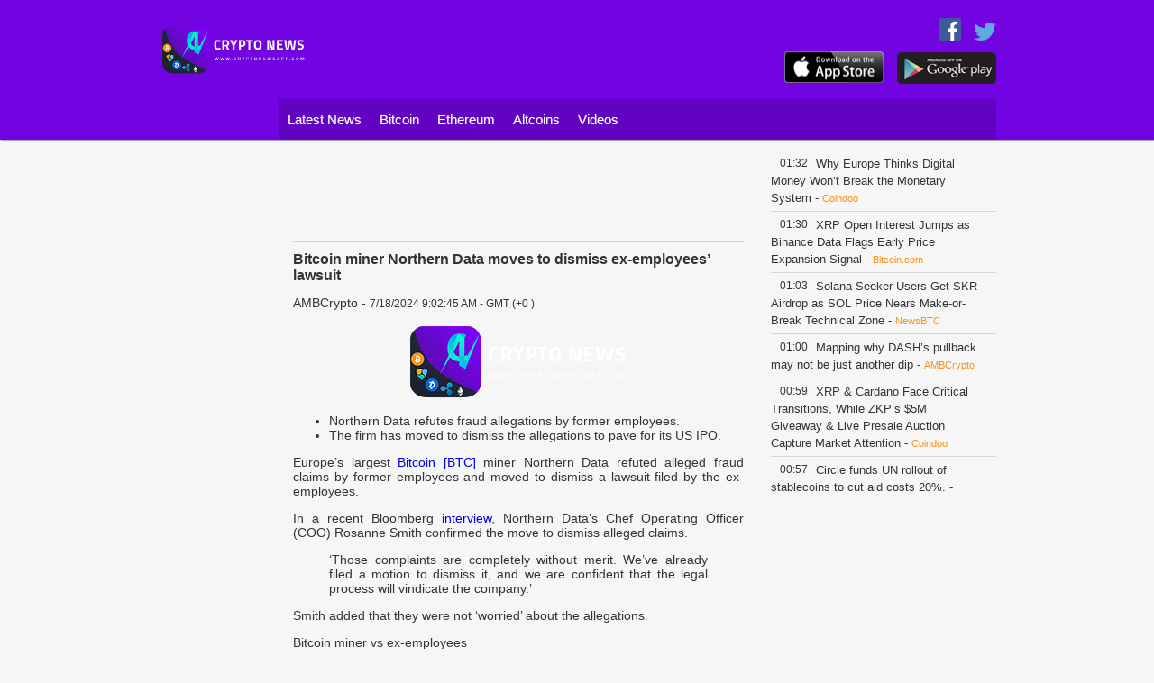

--- FILE ---
content_type: text/html; charset=utf-8
request_url: http://cryptonewsapp.com/Home/getLatestNews?FormId=3385&Lang=2
body_size: 1980
content:

    <div class="LNews">
        
        <div class="LNewsTitle">
            <div class="LNewsTime">01:32</div>
            <a class="ArticleTitleLink" href="/2/Article/3385/251306273">Why Europe Thinks Digital Money Won’t Break the Monetary System </a> <span> - </span><span style="font-size:11px;" class="SourceStyle">Coindoo</span>
        </div>
    </div>
    <div class="LNews">
        
        <div class="LNewsTitle">
            <div class="LNewsTime">01:30</div>
            <a class="ArticleTitleLink" href="/2/Article/3385/251306261">XRP Open Interest Jumps as Binance Data Flags Early Price Expansion Signal </a> <span> - </span><span style="font-size:11px;" class="SourceStyle">Bitcoin.com</span>
        </div>
    </div>
    <div class="LNews">
        
        <div class="LNewsTitle">
            <div class="LNewsTime">01:03</div>
            <a class="ArticleTitleLink" href="/2/Article/3385/251306155">Solana Seeker Users Get SKR Airdrop as SOL Price Nears Make-or-Break Technical Zone </a> <span> - </span><span style="font-size:11px;" class="SourceStyle">NewsBTC</span>
        </div>
    </div>
    <div class="LNews">
        
        <div class="LNewsTitle">
            <div class="LNewsTime">01:00</div>
            <a class="ArticleTitleLink" href="/2/Article/3385/251306134">Mapping why DASH’s pullback may not be just another dip </a> <span> - </span><span style="font-size:11px;" class="SourceStyle">AMBCrypto</span>
        </div>
    </div>
    <div class="LNews">
        
        <div class="LNewsTitle">
            <div class="LNewsTime">00:59</div>
            <a class="ArticleTitleLink" href="/2/Article/3385/251306131">XRP &amp; Cardano Face Critical Transitions, While ZKP’s $5M Giveaway &amp; Live Presale Auction Capture Market Attention </a> <span> - </span><span style="font-size:11px;" class="SourceStyle">Coindoo</span>
        </div>
    </div>
    <div class="LNews">
        
        <div class="LNewsTitle">
            <div class="LNewsTime">00:57</div>
            <a class="ArticleTitleLink" href="/2/Article/3385/251306106">Circle funds UN rollout of stablecoins to cut aid costs 20%. </a> <span> - </span><span style="font-size:11px;" class="SourceStyle">BitNewsBot</span>
        </div>
    </div>
    <div class="LNews">
        
        <div class="LNewsTitle">
            <div class="LNewsTime">00:46</div>
            <a class="ArticleTitleLink" href="/2/Article/3385/251306018">XRP Rebounds as Ripple News and Macro Shifts Ignite Fresh Trader Interest </a> <span> - </span><span style="font-size:11px;" class="SourceStyle">Bitcoin.com</span>
        </div>
    </div>
    <div class="LNews">
        
        <div class="LNewsTitle">
            <div class="LNewsTime">00:23</div>
            <a class="ArticleTitleLink" href="/2/Article/3385/251305913">Anthropic Report Shows Engineers Now Orchestrate AI Agents, Not Code </a> <span> - </span><span style="font-size:11px;" class="SourceStyle">Blockchain News</span>
        </div>
    </div>
    <div class="LNews">
        
        <div class="LNewsTitle">
            <div class="LNewsTime">00:17</div>
            <a class="ArticleTitleLink" href="/2/Article/3385/251305872">Trump’s ‘Greenland Framework’ Deal Lights up Stock Markets and Crypto Snaps Higher </a> <span> - </span><span style="font-size:11px;" class="SourceStyle">Bitcoin.com</span>
        </div>
    </div>
    <div class="LNews">
        
        <div class="LNewsTitle">
            <div class="LNewsTime">00:16</div>
            <a class="ArticleTitleLink" href="/2/Article/3385/251305862">Ondo Finance Brings 200 Tokenized Stocks and ETFs to Solana (SOL) </a> <span> - </span><span style="font-size:11px;" class="SourceStyle">Blockchain News</span>
        </div>
    </div>
    <div class="LNews">
        
        <div class="LNewsTitle">
            <div class="LNewsTime">00:06</div>
            <a class="ArticleTitleLink" href="/2/Article/3385/251305798">U.Today Crypto Review: Ethereum (ETH) Loses 30-Day Progress, Shiba Inu&#39;s (SHIB) End of Bears; Bitcoin&#39;s (BTC) Last Recovery Chance </a> <span> - </span><span style="font-size:11px;" class="SourceStyle">U.Today News</span>
        </div>
    </div>
    <div class="LNews">
        
        <div class="LNewsTitle">
            <div class="LNewsTime">00:01</div>
            <a class="ArticleTitleLink" href="/2/Article/3385/251305742">U.Today Crypto Review: Ethereum (ETH) Loses 30-Day Progress, Shiba Inu&#39;s (SHIB) End of Bears; Bitcoin&#39;s (BTC) Last Recovery Chance </a> <span> - </span><span style="font-size:11px;" class="SourceStyle">U.Today</span>
        </div>
    </div>
    <div class="LNews">
        
        <div class="LNewsTitle">
            <div class="LNewsTime">23:32</div>
            <a class="ArticleTitleLink" href="/2/Article/3385/251305585">Ethereum Loses Structure After $3,220 Rejection — Is This Distribution Or Just The First Crack? </a> <span> - </span><span style="font-size:11px;" class="SourceStyle">NewsBTC</span>
        </div>
    </div>
    <div class="LNews">
        
        <div class="LNewsTitle">
            <div class="LNewsTime">23:31</div>
            <a class="ArticleTitleLink" href="/2/Article/3385/251305582">Binance Lists Ripple’s RLUSD as Ethereum Goes Live, XRP Ledger Next </a> <span> - </span><span style="font-size:11px;" class="SourceStyle">Bitcoin.com</span>
        </div>
    </div>
    <div class="LNews">
        
        <div class="LNewsTitle">
            <div class="LNewsTime">23:00</div>
            <a class="ArticleTitleLink" href="/2/Article/3385/251305264">Ethereum slips below $3,000 – Why are whales quietly buying the dip? </a> <span> - </span><span style="font-size:11px;" class="SourceStyle">AMBCrypto</span>
        </div>
    </div>
    <div class="LNews">
        
        <div class="LNewsTitle">
            <div class="LNewsTime">22:57</div>
            <a class="ArticleTitleLink" href="/2/Article/3385/251305252">CoinStats Adds Aster, Hyperliquid, and Lighter to Its Perpetual DEX Tracking Portoflio </a> <span> - </span><span style="font-size:11px;" class="SourceStyle">ZyCrypto</span>
        </div>
    </div>
    <div class="LNews">
        
        <div class="LNewsTitle">
            <div class="LNewsTime">22:56</div>
            <a class="ArticleTitleLink" href="/2/Article/3385/251305237">Saga pauses SagaEVM after $7M hack as $D plunges 25% today.. </a> <span> - </span><span style="font-size:11px;" class="SourceStyle">BitNewsBot</span>
        </div>
    </div>
    <div class="LNews">
        
        <div class="LNewsTitle">
            <div class="LNewsTime">22:47</div>
            <a class="ArticleTitleLink" href="/2/Article/3385/251305193">Ripple’s RLUSD Stablecoin Wins Key Listing On Binance — Here’s Why It’s “Extremely Positive” For XRP </a> <span> - </span><span style="font-size:11px;" class="SourceStyle">ZyCrypto</span>
        </div>
    </div>
    <div class="LNews">
        
        <div class="LNewsTitle">
            <div class="LNewsTime">22:41</div>
            <a class="ArticleTitleLink" href="/2/Article/3385/251305131">Musk-Ryanair feud over Starlink stalls on cost and drag Now! </a> <span> - </span><span style="font-size:11px;" class="SourceStyle">BitNewsBot</span>
        </div>
    </div>
    <div class="LNews">
        
        <div class="LNewsTitle">
            <div class="LNewsTime">22:24</div>
            <a class="ArticleTitleLink" href="/2/Article/3385/251305006">Billionaire Investor Tim Draper Tips Bitcoin Will Hit The Mythical $250,000 Mark Within Six Months </a> <span> - </span><span style="font-size:11px;" class="SourceStyle">ZyCrypto</span>
        </div>
    </div>



--- FILE ---
content_type: text/html; charset=utf-8
request_url: http://cryptonewsapp.com/Home/getData?FormId=3387&Lang=2&FormTypeId=1
body_size: 964
content:

    <div class="News">
            <div class="Title">
<a class="ArticleTitleLink" href="/2/Article/3387/251305304">Ethereum slips below $3,000 - Why are whales quietly buying the d</a><span>...</span>
                <br /> 
                    <span style="font-size:12px;" class="SourceStyle">AMBCrypto </span><span> - </span>
                <span style="font-size:12px;" class="SourceStyle" dir="ltr" title="1/21/2026 11:03:29 PM">23:03:29</span>
            </div>
            <div class="Image">
                <a class="ArticleTitleLink" href="/2/Article/3387/251305304">
                    <img src="http://pbs.twimg.com/profile_images/953859754153177088/unjwZ4iQ_normal.jpg" onerror="this.onerror=null;this.src='http://www.cryptonewsapp.com/images/cryptonews.png'" /> 
                </a>
            </div>
        
    </div>
    <div class="News">
            <div class="Title">
<a class="ArticleTitleLink" href="/2/Article/3387/251304085">Here&#39;s how Solana is outshining Ethereum, from staking to market </a><span>...</span>
                <br /> 
                    <span style="font-size:12px;" class="SourceStyle">AMBCrypto </span><span> - </span>
                <span style="font-size:12px;" class="SourceStyle" dir="ltr" title="1/21/2026 9:02:28 PM">21:02:28</span>
            </div>
            <div class="Image">
                <a class="ArticleTitleLink" href="/2/Article/3387/251304085">
                    <img src="http://pbs.twimg.com/profile_images/953859754153177088/unjwZ4iQ_normal.jpg" onerror="this.onerror=null;this.src='http://www.cryptonewsapp.com/images/cryptonews.png'" /> 
                </a>
            </div>
        
    </div>
    <div class="News">
            <div class="Title">
<a class="ArticleTitleLink" href="/2/Article/3387/251298374">Grayscale files for NEAR ETF as major altcoins bleed - What&#39;s nex</a><span>...</span>
                <br /> 
                    <span style="font-size:12px;" class="SourceStyle">AMBCrypto </span><span> - </span>
                <span style="font-size:12px;" class="SourceStyle" dir="ltr" title="1/21/2026 3:02:24 PM">15:02:24</span>
            </div>
            <div class="Image">
                <a class="ArticleTitleLink" href="/2/Article/3387/251298374">
                    <img src="http://pbs.twimg.com/profile_images/953859754153177088/unjwZ4iQ_normal.jpg" onerror="this.onerror=null;this.src='http://www.cryptonewsapp.com/images/cryptonews.png'" /> 
                </a>
            </div>
        
    </div>
    <div class="News">
            <div class="Title">
<a class="ArticleTitleLink" href="/2/Article/3387/251288566">How MegaETH targets 15K–35K TPS in 7-day mainnet stress test </a>                <br /> 
                    <span style="font-size:12px;" class="SourceStyle">AMBCrypto </span><span> - </span>
                <span style="font-size:12px;" class="SourceStyle" dir="ltr" title="1/21/2026 1:02:24 AM">01:02:24</span>
            </div>
            <div class="Image">
                <a class="ArticleTitleLink" href="/2/Article/3387/251288566">
                    <img src="http://pbs.twimg.com/profile_images/953859754153177088/unjwZ4iQ_normal.jpg" onerror="this.onerror=null;this.src='http://www.cryptonewsapp.com/images/cryptonews.png'" /> 
                </a>
            </div>
        
    </div>
    <div class="News">
            <div class="Title">
<a class="ArticleTitleLink" href="/2/Article/3387/251287785">Ethereum’s key indicator shifts to &#39;predominance&#39;- Is an ETH rall</a><span>...</span>
                <br /> 
                    <span style="font-size:12px;" class="SourceStyle">AMBCrypto </span><span> - </span>
                <span style="font-size:12px;" class="SourceStyle" dir="ltr" title="1/20/2026 11:02:21 PM">23:02:21</span>
            </div>
            <div class="Image">
                <a class="ArticleTitleLink" href="/2/Article/3387/251287785">
                    <img src="http://pbs.twimg.com/profile_images/953859754153177088/unjwZ4iQ_normal.jpg" onerror="this.onerror=null;this.src='http://www.cryptonewsapp.com/images/cryptonews.png'" /> 
                </a>
            </div>
        
    </div>



--- FILE ---
content_type: text/html; charset=utf-8
request_url: http://cryptonewsapp.com/Home/getData?FormId=3388&Lang=2&FormTypeId=1
body_size: 941
content:

    <div class="News">
            <div class="Title">
<a class="ArticleTitleLink" href="/2/Article/3388/251306143">Mapping why DASH’s pullback may not be just another dip </a>                <br /> 
                    <span style="font-size:12px;" class="SourceStyle">AMBCrypto</span><span> - </span>
                <span style="font-size:12px;" class="SourceStyle" dir="ltr" title="1/22/2026 1:02:10 AM">01:02:10</span>
            </div>
            <div class="Image">
                <a class="ArticleTitleLink" href="/2/Article/3388/251306143">
                    <img src="http://pbs.twimg.com/profile_images/953859754153177088/unjwZ4iQ_normal.jpg" onerror="this.onerror=null;this.src='http://www.cryptonewsapp.com/images/cryptonews.png'" /> 
                </a>
            </div>
        
    </div>
    <div class="News">
            <div class="Title">
<a class="ArticleTitleLink" href="/2/Article/3388/251305273">Ethereum slips below $3,000 – Why are whales quietly buying the d</a><span>...</span>
                <br /> 
                    <span style="font-size:12px;" class="SourceStyle">AMBCrypto</span><span> - </span>
                <span style="font-size:12px;" class="SourceStyle" dir="ltr" title="1/21/2026 11:01:11 PM">23:01:11</span>
            </div>
            <div class="Image">
                <a class="ArticleTitleLink" href="/2/Article/3388/251305273">
                    <img src="http://pbs.twimg.com/profile_images/953859754153177088/unjwZ4iQ_normal.jpg" onerror="this.onerror=null;this.src='http://www.cryptonewsapp.com/images/cryptonews.png'" /> 
                </a>
            </div>
        
    </div>
    <div class="News">
            <div class="Title">
<a class="ArticleTitleLink" href="/2/Article/3388/251304740">SAND breaks its downtrend! Can bulls reclaim $0.20? </a>                <br /> 
                    <span style="font-size:12px;" class="SourceStyle">AMBCrypto</span><span> - </span>
                <span style="font-size:12px;" class="SourceStyle" dir="ltr" title="1/21/2026 10:01:12 PM">22:01:12</span>
            </div>
            <div class="Image">
                <a class="ArticleTitleLink" href="/2/Article/3388/251304740">
                    <img src="http://pbs.twimg.com/profile_images/953859754153177088/unjwZ4iQ_normal.jpg" onerror="this.onerror=null;this.src='http://www.cryptonewsapp.com/images/cryptonews.png'" /> 
                </a>
            </div>
        
    </div>
    <div class="News">
            <div class="Title">
<a class="ArticleTitleLink" href="/2/Article/3388/251304078">Here’s how Solana is outshining Ethereum, from staking to market </a><span>...</span>
                <br /> 
                    <span style="font-size:12px;" class="SourceStyle">AMBCrypto</span><span> - </span>
                <span style="font-size:12px;" class="SourceStyle" dir="ltr" title="1/21/2026 9:02:10 PM">21:02:10</span>
            </div>
            <div class="Image">
                <a class="ArticleTitleLink" href="/2/Article/3388/251304078">
                    <img src="http://pbs.twimg.com/profile_images/953859754153177088/unjwZ4iQ_normal.jpg" onerror="this.onerror=null;this.src='http://www.cryptonewsapp.com/images/cryptonews.png'" /> 
                </a>
            </div>
        
    </div>
    <div class="News">
            <div class="Title">
<a class="ArticleTitleLink" href="/2/Article/3388/251303645">Bitcoin and altcoins rally as Trump signals tariff pause, easing </a><span>...</span>
                <br /> 
                    <span style="font-size:12px;" class="SourceStyle">AMBCrypto</span><span> - </span>
                <span style="font-size:12px;" class="SourceStyle" dir="ltr" title="1/21/2026 8:26:09 PM">20:26:09</span>
            </div>
            <div class="Image">
                <a class="ArticleTitleLink" href="/2/Article/3388/251303645">
                    <img src="http://pbs.twimg.com/profile_images/953859754153177088/unjwZ4iQ_normal.jpg" onerror="this.onerror=null;this.src='http://www.cryptonewsapp.com/images/cryptonews.png'" /> 
                </a>
            </div>
        
    </div>



--- FILE ---
content_type: text/html; charset=utf-8
request_url: https://www.google.com/recaptcha/api2/aframe
body_size: 267
content:
<!DOCTYPE HTML><html><head><meta http-equiv="content-type" content="text/html; charset=UTF-8"></head><body><script nonce="ipiXIuELcE3cRFOk3BMUCw">/** Anti-fraud and anti-abuse applications only. See google.com/recaptcha */ try{var clients={'sodar':'https://pagead2.googlesyndication.com/pagead/sodar?'};window.addEventListener("message",function(a){try{if(a.source===window.parent){var b=JSON.parse(a.data);var c=clients[b['id']];if(c){var d=document.createElement('img');d.src=c+b['params']+'&rc='+(localStorage.getItem("rc::a")?sessionStorage.getItem("rc::b"):"");window.document.body.appendChild(d);sessionStorage.setItem("rc::e",parseInt(sessionStorage.getItem("rc::e")||0)+1);localStorage.setItem("rc::h",'1769045729747');}}}catch(b){}});window.parent.postMessage("_grecaptcha_ready", "*");}catch(b){}</script></body></html>

--- FILE ---
content_type: text/css; charset=utf-8
request_url: http://cryptonewsapp.com/Content/css?v=2vnRKWnxwRXRI6_psQS7Qc2nLiXdJ8sDX6edrEKQof41
body_size: 2628
content:
@charset "utf-8";@import url(http://fonts.googleapis.com/css?family=Gudea);body{margin:0;padding:0;background-color:#f6f6f6;font-family:"Lucida Grande","Lucida Sans Unicode",Helvetica,Arial,Verdana,sans-serif;color:#333;font-size:14px}header{height:155px;min-width:930px;box-shadow:1px 1px 2px rgba(0,0,0,.47);-moz-box-shadow:1px 1px 2px rgba(0,0,0,.47);-webkit-box-shadow:1px 1px 2px rgba(0,0,0,.47)}img{border:0}.header-content{width:930px;height:155px;margin:0 auto;padding:0 10px}.header-top-containor{height:110px}.top-elements1{float:right;width:232px;display:none}.top-elements2{float:right;width:110px;text-align:right}.top-elements3{text-align:right;float:right;margin:0 15px;width:110px}.google-play{margin:10px 0 0 0}.logo{float:left;height:58px;margin:26px 5px 0 5px}.logo a{text-decoration:none}.search-box-area{background-color:#fff;margin:22px 0 10px 0;height:30px;width:220px;border:1px solid grey;float:right;visibility:hidden}.search-box-area img{float:left;margin:5px}.search-box{height:28px;width:190px;border:0;font-size:18px;text-align:left;color:#b7b7b7}.culture{color:#fff;text-decoration:none;float:right}.menu-containor{height:45px}.nav{background-color:rgba(0,0,0,.15);height:45px;display:inline-block;padding:0;margin:0;width:796px;float:right}.nav li{float:left;list-style-type:none;position:relative;text-align:center}.nav li a{font-size:15px;color:#fff;display:block;line-height:45px;padding:0 10px;text-decoration:none;text-shadow:0 0 1px rgba(255,255,255,.5)}.subnav{visibility:hidden;position:absolute;top:110%;right:0;width:280px;height:auto;opacity:0;transition:all .1s;margin:0;padding:0;z-index:1000}.subnav li{width:140px}.subnav li a{}.subnav li a:hover{background-color:rgba(0,0,0,.15)!important}#options{float:right;z-index:1000}#options:hover .subnav{visibility:visible;top:100%;opacity:1}.add-article{float:left;line-height:45px;height:45px;text-align:center;width:120px;visibility:hidden}.add-article img{margin-top:12px}.main-content{}.main-content-wrapper{width:930px;margin:10px auto 0;padding:0 10px}.zone1{width:120px;float:left}.scroller{width:411px;height:415px;float:left}.latest-news{max-width:796px;width:100%;height:415px;float:left;margin:0 0 0 10px}.latest-news-sub{width:250px;height:415px}.latest-news-header{height:35px;color:#fff;padding:0 20px;line-height:35px;font-size:20px;-webkit-box-shadow:1px 1px 2px rgba(0,0,0,.75);-moz-box-shadow:1px 1px 2px rgba(0,0,0,.75);box-shadow:1px 1px 2px rgba(0,0,0,.75)}#latest-news-content{overflow:auto;height:378px;margin-top:2px}.LNews{float:left;width:100%;border-bottom:1px solid #d6d6d6;clear:both}.LNewsTitle{padding:5px 0;font-size:13px;line-height:1.5}.latest-news-sub .LNewsTitle{width:233px}.LNewsTime{width:50px;text-align:center;font-size:12px;line-height:1.5;float:left}.LNewsDescription{margin-left:50px}.news-containor-p{width:256px;max-height:489px;float:left;margin:0 0 15px 10px;border:1px solid #b7b7b7}.news-containor-s{width:256px;max-height:489px;float:left;margin:0 0 15px 10px;border:1px solid #b7b7b7}.news-containor-sub{width:248px;max-height:489px;float:right;margin:0 0 15px 0;border:1px solid #b7b7b7}.news-containor-sub .Title{margin-left:5px;float:right;width:176px}.news-header{color:#fff;padding:0 20px;line-height:35px;font-size:20px;height:35px;-webkit-box-shadow:1px 1px 2px rgba(0,0,0,.75);-moz-box-shadow:1px 1px 2px rgba(0,0,0,.75);box-shadow:1px 1px 2px rgba(0,0,0,.75)}.linkBig{text-decoration:none;line-height:35px;font-size:15px;font-weight:600;color:#fff}.linkSmall{text-decoration:none;color:#fff;cursor:pointer;font-size:10px;float:right}.News{font-size:13px;line-height:1;border-bottom:1px solid #b7b7b7;margin:0 10px;padding:10px 0;clear:both;height:70px}.Title{float:left;width:185px}.TitleL{float:left}.Image{padding-top:12px;height:45px;float:left}.News img{width:45px;height:45px;border:1px solid #b7b7b7}.NewsTitle{padding:5px 0;width:298px;float:left;border-bottom:1px solid #d6d6d6;margin-left:10px;font-size:12px}.NewsTime{width:50px;padding:5px 0;text-align:center;font-size:12px;float:left}.zone2{width:806px;float:right}.polls-containor{width:250px;height:226px;margin:0 4px 10px 4px;float:right}.videos{padding-top:20px;height:489px;padding-right:10px}.VideoItem{font-size:10px;width:112px;height:136px;margin-left:10px;line-height:1;float:right;margin-bottom:10px}.VideoItem img{width:113px;height:84px;border:1px solid #bbbdc0}.VideoListing{margin-right:-22px;width:522px!important}.VideoItemBig{font-size:10px;width:152px;height:135px;margin-right:22px;line-height:1;float:left;margin-top:20px}.VideoItemBig img{width:150px;height:84px;border:1px solid #bbbdc0}.date{text-align:right;font-weight:700}.Links{padding:20px 10px 10px 0;line-height:2}.photos{padding-top:20px;padding-right:10px;height:434px}.Articles .photos{height:auto}.PhotoItem{width:55px;height:61px;margin-left:5px;float:right;margin-bottom:5px}.Articles .PhotoItem{width:54px;height:54px}.PhotoItem img{width:54px;height:60px;border:1px solid #bbbdc0}.Articles .PhotoItem img{width:50px;height:50px}.Articles .zone1{width:120px;float:left}.Articles .zone2{width:500px;float:left;margin-left:30px}.SectionTitle{border-bottom:3px solid;font-weight:600;font-size:18px;height:40px;line-height:40px}.ArticleItem{float:left;padding-bottom:20px;margin-top:10px;border-bottom:1px solid #d6d6d6;width:100%}.ArticleItemContainer{margin-right:20px;width:410px;float:left}.ArticleItem img{max-width:410px}.ArticleItemThumb{margin-top:5px;float:left;width:70px}.ArticleTitle{font-size:14px;font-weight:600}.ArticleTitleLink{color:#333;text-decoration:none;word-wrap:break-word}.ArticleTitleLink:hover{text-decoration:underline}.ArticleDetailItem{padding-bottom:20px;margin-top:10px}.ArticleDetailItem img{max-width:500px}.ArticleInfo{border-bottom:1px solid #d6d6d6;height:30px;margin-top:10px;line-height:30px}.ArticleInfo span{float:left}.ArticleDetailTitle{font-weight:600;font-size:16px}.ArticleSource{line-height:3}.ArticleDate{line-height:3;font-size:12px}.Articles .zone3{width:250px;float:left;margin-left:30px}.imagelink{width:110px;height:110px;margin-right:20px;float:right;margin-top:20px;text-decoration:none}.imagelink img{width:109px;height:109px;border:1px solid #bbbdc0}.addthis_toolbox{margin-top:7px;float:right;width:140px}#contact{margin-top:30px}#contact label{display:inline-block;width:145px;vertical-align:top}#contact input{width:344px}#contact textarea{width:344px}.send{float:right;width:100px;margin-top:20px}.send input{text-decoration:none;text-align:center;line-height:35px;height:35px;display:block;width:100px!important;color:#fff;background-color:#1f7d0f;border:0;cursor:pointer}.form-error{display:block;color:red;margin-top:6px;padding-left:0}.form-ajax-loader{margin-right:20px;margin-top:28px;float:right;display:none}.ads-containor1{width:120px;height:600px;color:#666;margin-bottom:10px;background-color:transparent;overflow:hidden}.ads-containor2{width:728px;height:90px;color:#666;margin:20px auto;background-color:transparent;overflow:hidden}.ads-containor3{width:250px;height:250px;float:left;margin:0 4px 15px 14px;color:#666;background-color:transparent;overflow:hidden}.ads-containor4{width:728px;height:90px;color:#666;margin:5px auto 20px auto;background-color:transparent;overflow:hidden}.ads-containor5{width:120px;height:240px;color:#666;margin-bottom:10px;background-color:transparent;overflow:hidden}.ads-containor6{width:250px;height:250px;color:#666;margin-bottom:10px;background-color:transparent;overflow:hidden}footer{height:33px;min-width:930px}.footer-content{width:930px;height:33px;margin:0 auto}ul#footer-menu{width:930px;font-size:18px;color:#fff;padding:0;margin:0;text-align:center;float:right}ul#footer-menu li{display:inline;list-style:none;padding-right:15px;line-height:33px;font-size:14px}ul#footer-menu li a{color:#fff;text-decoration:none}

--- FILE ---
content_type: text/plain
request_url: https://www.google-analytics.com/j/collect?v=1&_v=j102&a=248925124&t=pageview&_s=1&dl=http%3A%2F%2Fcryptonewsapp.com%2F2%2FArticle%2F3386%2F241533765&ul=en-us%40posix&dt=Crypto%20News%20-%20Bitcoin%20miner%20Northern%20Data%20moves%20to%20dismiss%20ex-employees%E2%80%99%20lawsuit&sr=1280x720&vp=1280x720&_u=IEBAAAABAAAAACAAI~&jid=917698414&gjid=316172629&cid=1751130436.1769045728&tid=UA-46316265-1&_gid=124251328.1769045728&_r=1&_slc=1&z=421074231
body_size: -285
content:
2,cG-QK7J3C7SXB